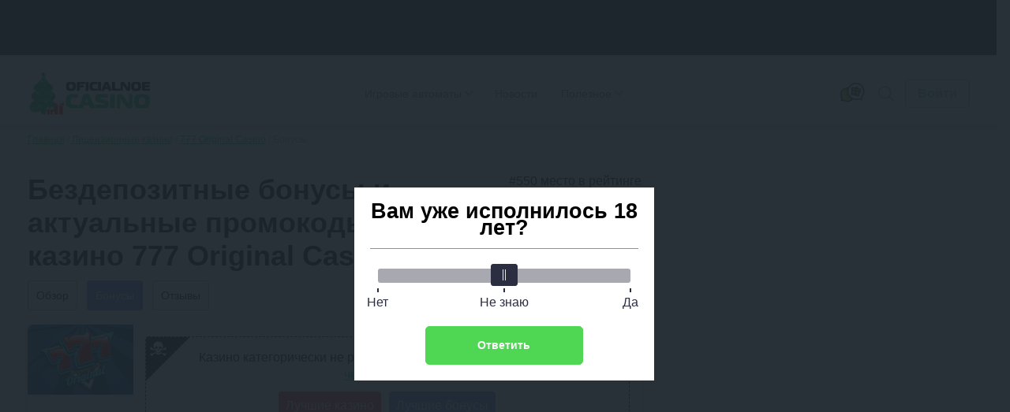

--- FILE ---
content_type: text/css
request_url: https://oficialnoecasino.com/wp-content/themes/oficial/assets/css/foo-online-casino.css?ver=2.0.0
body_size: 6853
content:
.casivo__rating {
    margin-bottom: 36px;
}

.bar-value,
.bar-container {
    display: block;
    height: 8px;
    border-radius: 8px;
}

.bar-container {
    width: 360px;
    background: linear-gradient(0deg, #AEAEB2, #AEAEB2), #C4C4C4;
}

.bar-value {
    background: linear-gradient(90deg, #6184FF 0%, #3ED7A0 100%), linear-gradient(90deg, #FFCC00 0%, #FF2D55 100%), #C4C4C4;
}

.list__rating {
    list-style: none;
    margin: 0;
    padding: 37px 24px;
    background: #F7F7F7;
    box-shadow: 0 2px 7px rgba(0, 0, 0, .2);
    border-radius: 8px;
    font-size: 16px;
    line-height: 19px;
}

.list__rating li {
    display: flex;
    flex-direction: row;
    align-items: center;
    line-height: 36px;
}

.list__rating .label {
    display: inline-block;
    min-width: 170px;
    padding-right: 12px;
}

.rate {
    font-weight: bold;
    font-size: 18px;
}

iframe {
    max-height: 100%;
    padding: 10px;
    background: #F7F7F7;
    box-shadow: 0 2px 7px rgba(0, 0, 0, .2);
    border-radius: 8px;
}

.inline {
    list-style: none;
    margin: 24px 0;
    padding: 0;
    display: flex;
    flex-direction: row;
    justify-content: space-between;
    font-size: 16px;
}

.btn-youtube {
    background: #CD201F url('data:image/svg+xml,%3Csvg%20width%3D%2220%22%20height%3D%2216%22%20viewBox%3D%220%200%2020%2016%22%20fill%3D%22none%22%20xmlns%3D%22http%3A%2F%2Fwww.w3.org%2F2000%2Fsvg%22%3E%0A%3Cpath%20d%3D%22M8.28311%2015.4807C4.47419%2015.4058%203.17325%2015.3384%202.37362%2015.1625C1.83262%2015.0456%201.36249%2014.7861%201.01777%2014.4097C0.751353%2014.1249%200.539479%2013.6902%200.3751%2013.0872C0.234097%2012.5848%200.17918%2012.1668%200.100887%2011.1458C-0.018965%208.84148%20-0.0475365%206.95753%200.100887%204.85249C0.223336%203.69003%200.282706%202.31005%201.09607%201.50496C1.48011%201.12817%201.92687%200.885691%202.42854%200.785452C3.21222%200.626574%206.551%200.500977%2010.0074%200.500977C13.456%200.500977%2016.8022%200.626574%2017.5867%200.785452C18.2134%200.911048%2018.8011%201.28744%2019.1462%201.77279C19.8883%203.01925%2019.9013%204.5692%2019.9767%205.78159C20.0078%206.35926%2020.0078%209.63944%2019.9767%2010.2171C19.8594%2012.1331%2019.7652%2012.8111%2019.4987%2013.5139C19.334%2013.9577%2019.1933%2014.1918%2018.9499%2014.4513C18.5682%2014.8507%2018.0815%2015.1163%2017.5548%2015.2128C14.2586%2015.4775%2011.4597%2015.535%208.28311%2015.4807ZM13.3306%207.78163C11.4968%206.73526%209.741%205.76495%207.94619%204.76057V10.7694C9.83488%209.67311%2011.826%208.66873%2013.3384%207.77331L13.3306%207.78163Z%22%20fill%3D%22white%22%2F%3E%0A%3Cpath%20d%3D%22M13.3224%207.78131C11.4886%206.73493%209.7328%205.77294%207.93799%204.76855V10.777C9.82668%209.68072%2011.8174%208.67673%2013.3302%207.78131H13.3224Z%22%20fill%3D%22%23CD201F%22%2F%3E%0A%3C%2Fsvg%3E%0A') 20px 50% no-repeat;
    border-radius: 4px;
    padding: 12px 17px 12px 47px;
    font-weight: bold;
    font-size: 16px;
    line-height: 19px;
    color: #FFF;
    text-decoration: none;
}

.icon-windows {
    width: 18px;
    height: 18px;
}

.icon-apple,
.icon-android {
    width: 16px;
    height: 18px;
}

.country-item {
    display: none;
}

.ind-1,
.ind-2,
.ind-3,
.ind-4 {
    display: inline;
}

.country-item+.country-item:before {
    content: ', ';
}

.list__site {
    list-style: none;
    margin: 0;
    padding: 36px 24px;
    background: #F7F7F7;
    box-shadow: 0 2px 7px rgba(0, 0, 0, .2);
    border-radius: 8px;
    position: relative;
}

.list__site>li {
    border-bottom: 1px solid #E5E5EA;
    font-size: 16px;
    line-height: 19px;
    color: #000;
    position: relative;
    padding: 15px 0 15px 230px;
}

#license >li:not(.license-curacao) {
    padding-left: 0;
    margin-left: 230px;
}
.list__site>li.license-curacao {
    position: absolute;
    left: 30px;
    top: calc(50% - 60px);
    padding: 0;
    border: 0;
}

.list__site .label {
    position: absolute;
    top: 50%;
    left: 0;
    transform: translateY(-50%);
    display: inline-block;
    max-width: 230px;
    font-weight: bold;
    color: #AEAEB2;
}

#license .label {
    position: static;
    min-width: 140px;
}

.list__site .last {
    border-bottom: 0;
    padding-bottom: 3px;

}

.icon-check {
    display: inline-block;
    width: 14px;
    height: 12px;
    margin-right: 5px;
}

.list__site .btn-white {
    margin: 0 6px 12px 6px;
}

.license-curacao {
    position: absolute;
    left: 30px;
    top: calc(50% - 60px);
}

.section {
    padding: 36px 24px;
    background: #F7F7F7;
    box-shadow: 0 2px 7px rgba(0, 0, 0, .2);
    border-radius: 8px;
    overflow-x: hidden;
    font-size: 16px;
    line-height: 24px;
}

.casino_h3.left {
    float: left;
}

.section .casino_h3 small {
    color: #AEAEB2;
    font-weight: bold;
}

.list__payments {
    overflow: hidden;
    clear: both;
}

.section .onoffswitch {
    float: right;
    margin: -6px 0 6px;
}

.list__payments-img.text {
    display: flex;
    align-items: center;
    justify-content: center;
    font-weight: bold;
    font-size: 14px;
    text-align: center;
    line-height: 15px;
}

.list__payments-img,
.list__payments svg {
    width: 96px;
    height: 62px;
    background: #FFF;
    border-radius: 4px;
    padding: 10px;
    margin: 4px;
    display: block;
    float: left;
    border: none !important;
    object-fit: contain;
}

.list__payments-img:hover,
.list__payments svg:hover {
    opacity: .8;
    background: rgba(97, 134, 253, 5%);
}

.list__payments svg use {
    pointer-events: none;
}

.sub-heading {
    color: #AEAEB2;
    font-weight: bold;
    margin-bottom: 12px;
}

.onoffswitch-checkbox {
    position: absolute;
    opacity: 0;
    pointer-events: none;
}

.onoffswitch-label {
    display: block;
    cursor: pointer;
    background: #E7E7E8;
    border-radius: 12px;
    position: relative;
    width: 300px;
    -webkit-user-select: none;
    float: right;
    margin: -6px 0 6px;
}

.onoffswitch-inner {
    display: block;
    width: 100%;
    transition: margin .3s ease-in;
}

.onoffswitch-inner:before,
.onoffswitch-inner:after {
    display: block;
    float: left;
    width: 50%;
    height: 30px;
    padding: 0;
    line-height: 30px;
    font-size: 14px;
    box-sizing: border-box;
    position: relative;
    z-index: 1;
    text-align: center;

}

.onoffswitch-inner:before {
    content: attr(data-before);
    padding: 0 10px;

}

.onoffswitch-inner:after {
    content: attr(data-after);
    padding: 0 10px;
    font-weight: bold;
}

.onoffswitch-switch {
    display: block;
    width: 50%;
    position: absolute;
    top: 0;
    bottom: 0;
    right: 0;
    transition: all .3s ease-in;
    background: #FFF;
    border: .5px solid #E7E7E8;
    border-radius: 10px;
    z-index: 0;
    box-shadow: 0 3px 8px rgba(0, 0, 0, .12), 0 3px 1px rgba(0, 0, 0, .04);
}

.onoffswitch-checkbox:checked+.onoffswitch-label .onoffswitch-inner:before {
    font-weight: bold;
}

.onoffswitch-checkbox:checked+.onoffswitch-label .onoffswitch-inner:after {
    font-weight: normal;
}

.onoffswitch-checkbox:checked+.onoffswitch-label .onoffswitch-switch {
    right: 50%;
}


.list__payments.in,
.onoffswitch-checkbox:checked~.list__payments.out {
    height: 0;
    overflow: hidden;
    transition: all .3s ease-in;
}

.list__payments.out,
.onoffswitch-checkbox:checked~.list__payments.in {
    height: auto;
}

#more_in,
#more_out {
    display: none;
}

.show__more {
    display: table;
    clear: both;
    text-align: center;
    padding-top: 15px;
    margin: 15px auto 0;
    font-size: 16px;
    line-height: 19px;
    color: #0FCC7C;
    border-bottom: 1px dashed #0FCC7C;
    cursor: pointer;
}

.show__more:hover {
    border-bottom-color: transparent;
}

#more_in:checked~.hidden,
#more_out:checked~.hidden {
    display: block !important;
}

#more_in:checked~.text.hidden,
#more_out:checked~.text.hidden {
    display: flex !important;
}

#more_in:checked~.show__more,
#more_out:checked~.show__more {
    display: none;
}

.li-white {
    margin: -6px;
    list-style: none;
    padding: 0;
    overflow: hidden;
    clear: both;
}

.li-white li {
    background: #FFF;
    border-radius: 4px;
    padding: 12px 14px;
    font-size: 14px;
    line-height: 16px;
    margin: 6px;
    float: left;
    text-align: center;
}

.li-white .label {
    display: block;
    font-weight: bold;
    font-size: 14px;
    line-height: 16px;
    text-align: center;
    color: #AEAEB2;
    margin-bottom: 1px;
}

.casino_h3.top-line {
    border-top: 1px solid #E5E5EA;
    padding-top: 36px;
    margin-top: 36px;
    clear: both;
    float: left;
    width: 100%;
}

.li-white.long li {
    min-width: 140px;
}

.items {
    display: flex;
    flex-direction: row;
    flex-wrap: wrap;
    clear: both;
}

.items .item {
    width: 50%;
}

.items.c4 {
    margin: -6px;
}

.items.c4 .item {
    width: calc(25% - 12px);
    margin: 6px;
}

.speed {
    font-weight: normal;
    font-size: 16px;
    line-height: 19px;
    color: #000;
    margin: -5px;
}

.speed .item {
    position: relative;
    padding: 15px 15px 15px 120px;
    min-height: 62px;
    margin: 5px;
    width: calc(50% - 10px);
}

.speed svg {
    width: 94px;
    height: 62px;
    background: #FFF;
    border-radius: 4px;
    padding: 15px;
    position: absolute;
    left: 0;
    top: 0;
}

.speed span {
    font-weight: bold;
    font-size: 14px;
    line-height: 16px;
    color: #AEAEB2;
    display: block;
}

.games .btn {
    margin: 0 6px 12px 6px;
}

.btn-white small {
    color: #AEAEB2;
}

.brand__logo {
    background: #FFF;
    border-radius: 4px;
    padding: 10px;
    margin: 4px;
    display: block;
    float: left;
    width: 96px;
    height: 62px;
    object-fit: contain;
}

div.brand__logo{
    display: flex;
    align-items: center;
    justify-content: center;
    font-size: 14px;
    line-height: 15px;
    text-align: center;
    font-weight: bold;
}


.item__game {
    background: #F7F7F7;
    border-radius: 8px;
    font-weight: bold;
    font-size: 12px;
    line-height: 14px;
    text-align: center;
    color: #000;
    box-shadow: 0 5px 15px rgba(0, 0, 0, .14);
    text-decoration: none;
    overflow: hidden;
    padding-bottom: 20px;
    min-height: 180px;
}

.item__game img {
    margin-bottom: 20px;
    width: 100%;
}

table {
    width: 100%;
    border-spacing: 0;
    max-width: 100%;
    margin-bottom: 1em;
    border: 1px solid #e0e0e0;
    font-size: 16px;
}

table thead th {
    background-color: #4caf50;
    font-weight: bold;
    color: #fff;
}

table td,
table th {
    padding: 10px 15px;
    border-left: 1px solid #ddd;
}

table td:nth-child(1),
table th:nth-child(1) {
    border-left: 0;
}

table tr:nth-child(2n) td {
    background-color: #fff;
}

.register {
    list-style: none;
    margin: 0;
    padding: 0;
    display: flex;
    flex-direction: row;
    gap: 20px;
}

.register svg,
.register img {
    width: 48px;
    height: 48px;
    border-radius: 24px;
    padding: 10px;
}

.register svg:hover,
.register img:hover {
    opacity: .7;
}

.register .rfb svg,
.register .rfb img {
    background: #3A5CA9;
    fill: #fff;
}

.register .rgoogle svg,
.register .rgoogle img {
    background: #E8E8E8;
}

.register .rvk svg,
.register .rvk img {
    background: #416B9E;
    fill: #fff;
}

.register .rmailru svg,
.register .rmailru img {
    background: #0456DA;
}

.register .rya svg,
.register .rya img {
    background: #DF0404;
}

.register .rmail svg,
.register .rmail img {
    background: #d8d8d8;
}

.register .rodnoklassniki img {
    background: #F7931E;
}

.register .rtelegram img {
    background: #0088CC;
}

.register .rsteam img {
    background: #000;
}

.register .rbyphone img {
    background: #67B44B;
}

.row {
    display: flex;
    flex-direction: row;
}

.row>div {
    flex: 1;
}

.icon-yes {
    background: url('data:image/svg+xml,%3Csvg%20id%3D%22yes%22%20viewBox%3D%220%200%2016%2015%22%20fill%3D%22none%22%20xmlns%3D%22http%3A%2F%2Fwww.w3.org%2F2000%2Fsvg%22%3E%0A%09%09%09%3Cpath%20d%3D%22M14.2436%207.20524C14.3091%208.70479%2013.873%2010.1834%2013.0041%2011.4073C12.1352%2012.6313%2010.8832%2013.5307%209.44598%2013.9634C8.00873%2014.3961%206.46825%2014.3375%205.06807%2013.7967C3.6679%2013.2559%202.48791%2012.2639%201.71465%2010.9774C0.941396%209.69092%200.618985%208.18342%200.79839%206.6932C0.977795%205.20299%201.64878%203.81508%202.70527%202.74889C3.76176%201.6827%205.14348%200.999058%206.632%200.806042C8.12051%200.613027%209.6309%200.921649%2010.9244%201.68312%22%20stroke%3D%22%233BC40B%22%20stroke-width%3D%221.5%22%20stroke-linecap%3D%22round%22%2F%3E%0A%09%09%09%3Cpath%20d%3D%22M3.72214%206.96468L7.04499%2010.3529L15.0555%201.88232%22%20stroke%3D%22%233BC40B%22%20stroke-width%3D%221.5%22%20stroke-linecap%3D%22round%22%20stroke-linejoin%3D%22round%22%2F%3E%0A%09%09%3C%2Fsvg%3E') 0 50% no-repeat;
    background-size: 16px;
    padding-left: 25px;
}

.icon-no {
    background: url('data:image/svg+xml,%3Csvg%20%20viewBox%3D%220%200%2014%2014%22%20fill%3D%22none%22%20xmlns%3D%22http%3A%2F%2Fwww.w3.org%2F2000%2Fsvg%22%3E%0A%09%09%09%3Cpath%20d%3D%22M13%2013L1%201%22%20stroke%3D%22%23FF0000%22%20stroke-width%3D%221.5%22%20stroke-linecap%3D%22round%22%20stroke-linejoin%3D%22round%22%2F%3E%0A%09%09%09%3Cpath%20d%3D%22M13%201L1%2013%22%20stroke%3D%22%23FF0000%22%20stroke-width%3D%221.5%22%20stroke-linecap%3D%22round%22%20stroke-linejoin%3D%22round%22%2F%3E%0A%09%09%3C%2Fsvg%3E') 0 50% no-repeat;
    background-size: 13px;
    padding-left: 20px;
}

.verification ul,
.mobile-app ul {
    padding: 0 0 0 20px;
}


svg.skype,
svg.chat,
svg.mail,
svg.phone {
    width: 24px;
    height: 24px;
}

svg.mail {
    background: #D8D8D8;
    border-radius: 50%;
    padding: 5px;
}

svg.phone {
    background: #3BC40B;
    border-radius: 50%;
    padding: 5px;
}

.list__advantages,
.list__disadvantages {
    list-style: none;
    margin: 0;
    padding: 0 5px;
    line-height: 24px;
}

.list__advantages li,
.list__disadvantages li {
    padding-left: 20px;
}

.list__advantages li {
    background: url("data:image/svg+xml,%3Csvg%20width%3D%2214%22%20height%3D%2214%22%20viewBox%3D%220%200%2014%2014%22%20fill%3D%22none%22%20xmlns%3D%22http%3A%2F%2Fwww.w3.org%2F2000%2Fsvg%22%3E%0A%3Cpath%20d%3D%22M7%200C3.14024%200%200%203.14024%200%207C0%2010.8598%203.14024%2014%207%2014C10.8598%2014%2014%2010.8598%2014%207C14%203.14024%2010.8598%200%207%200ZM10.2308%207.33846C10.2308%207.44892%2010.1412%207.53846%2010.0308%207.53846H7.73846C7.62801%207.53846%207.53846%207.62801%207.53846%207.73846V10.0308C7.53846%2010.1412%207.44892%2010.2308%207.33846%2010.2308H6.66154C6.55108%2010.2308%206.46154%2010.1412%206.46154%2010.0308V7.73846C6.46154%207.62801%206.372%207.53846%206.26154%207.53846H3.96923C3.85877%207.53846%203.76923%207.44892%203.76923%207.33846V6.66154C3.76923%206.55108%203.85877%206.46154%203.96923%206.46154H6.26154C6.372%206.46154%206.46154%206.372%206.46154%206.26154V3.96923C6.46154%203.85877%206.55108%203.76923%206.66154%203.76923H7.33846C7.44892%203.76923%207.53846%203.85877%207.53846%203.96923V6.26154C7.53846%206.372%207.62801%206.46154%207.73846%206.46154H10.0308C10.1412%206.46154%2010.2308%206.55108%2010.2308%206.66154V7.33846Z%22%20fill%3D%22%233BC30B%22%2F%3E%0A%3C%2Fsvg%3E%0A") 0 6px no-repeat;
}

.list__disadvantages li {
    background: url("data:image/svg+xml,%3Csvg%20width%3D%2214%22%20height%3D%2214%22%20viewBox%3D%220%200%2014%2014%22%20fill%3D%22none%22%20xmlns%3D%22http%3A%2F%2Fwww.w3.org%2F2000%2Fsvg%22%3E%0A%3Cpath%20d%3D%22M7%200C3.14024%200%200%203.14024%200%207C0%2010.8598%203.14024%2014%207%2014C10.8598%2014%2014%2010.8598%2014%207C14%203.14024%2010.8598%200%207%200ZM10.2308%207.33846C10.2308%207.44892%2010.1412%207.53846%2010.0308%207.53846H3.96923C3.85877%207.53846%203.76923%207.44892%203.76923%207.33846V6.66154C3.76923%206.55108%203.85877%206.46154%203.96923%206.46154H10.0308C10.1412%206.46154%2010.2308%206.55108%2010.2308%206.66154V7.33846Z%22%20fill%3D%22%23FF0000%22%2F%3E%0A%3C%2Fsvg%3E%0A") 0 6px no-repeat;
}

.has-rate {
    padding-bottom: 180px;
    position: relative;
}

.radial-progress {
    position: absolute;
    width: 120px;
    height: 120px;
    bottom: 30px;
    left: 50%;
    margin-left: -60px;
    border-radius: 50%;
    overflow: hidden;
}

.radial-progress .circle .mask,
.radial-progress .circle .fill,
.radial-progress .circle .shadow {
    width: 120px;
    height: 120px;
    position: absolute;
    border-radius: 50%;
}

.radial-progress .circle .mask,
.radial-progress .circle .fill {
    -webkit-backface-visibility: hidden;
    transition: transform 1s;
}

.radial-progress .circle .mask.reanimate,
.radial-progress .circle .fill.reanimate {
    transition: transform 0s;
}

.radial-progress .circle .mask.reset,
.radial-progress .circle .fill.reset {
    transform: rotate(0deg);
}

.radial-progress .circle .mask {
    clip: rect(0px, 120px, 120px, 60px);
}

.radial-progress .circle .mask .fill {
    clip: rect(0px, 60px, 120px, 0px);
    background-color: #3ED7A0;
}

.radial-progress .inset {
    width: 112px;
    height: 112px;
    position: absolute;
    top: 50%;
    left: 50%;
    margin: -56px 0 0 -56px;
    background-color: #F7F7F7;
    border-radius: 50%;
    text-align: center;
    line-height: 108px;
    color: #000;
    font-weight: bold;
    border: 4px solid #e6e6e6;
    font-size: 52px;
}


.faq__block {
    background: #FFF;
    box-shadow: 0 2px 7px rgba(0, 0, 0, .2);
    border-radius: 8px;
    font-weight: normal;
    font-size: 16px;
    line-height: 19px;
}

.faq__block+.faq__block {
    margin-top: 15px;
}

.faq__question:before {
    content: '';
    position: absolute;
    top: calc(50% - 8px);
    right: 13px;
    width: 10px;
    height: 10px;
    border-bottom: 2px solid #0FCC7C;
    border-left: 2px solid #0FCC7C;
    transition: all ease .3s;
    transform: rotateZ(-45deg);
}

.fag-checkbox:checked~.faq__question:before {
    transform: rotate(135deg);
}

.faq__question {
    padding: 20px 24px;
    cursor: pointer;
    position: relative;
    display: block;
}

.faq__answer {
    display: none;
    padding: 20px 24px;
    background-color: #F7F7F7;
    color: #777;
    border-radius: 0 0 8px 8px;
}

.faq__answer a {
    text-decoration: underline;
}

.faq__answer a:hover {
    text-decoration: none;
}

.faq__answer p {
    margin: 0;
}


.fag-checkbox {
    position: absolute;
    left: -100vw;
}

.fag-checkbox:checked~.faq__answer {
    display: block;
}

#more_country_in,
#more_country_out {
    display: none;
}

#more_country_in:checked~.country-item,
#more_country_out:checked~.country-item {
    display: inline;
}

#more_country_in~.more-country .m,
#more_country_out~.more-country .m,
#more_country_in:checked~.more-country .p,
#more_country_out:checked~.more-country .p {
    display: none;
}

#more_country_in:checked~.more-country .m,
#more_country_out:checked~.more-country .m {
    display: inline;
}

@media screen and (max-width: 768px) {
    .list__site:not(.list-tourney)>li {
        padding-left: 0;
    }

    .list__site:not(.list-tourney) .label {
        position: static;
        transform: translateY(0);
        display: block;
        width: 100%;
        max-width: 100%;
        margin-bottom: 5px;
    }

    .license-curacao {
        width: 50px;
    }

    #license >li:not(.license-curacao) {
        margin-left: 90px;
    }

    .onoffswitch-label {
        float: left;
        margin-bottom: 26px;
    }

    .speed .item {
        width: 100%;
    }

    .casino_h3.top-line {
        padding-top: 20px;
        margin-top: 20px;
    }

    .items.c4 {
        flex-wrap: nowrap;
        overflow-x: auto;
        padding-bottom: 10px;
    }

    .items.c4::-webkit-scrollbar {
        display: none;
    }

    .items.c4 .item {
        min-width: 150px;
        min-height: 170px;
    }

    .livegames .btn {
        margin: 0 6px 6px 0;
    }

    .list-tourney {
        text-align: right;
    }

    .register {
        flex-wrap: wrap;
    }

    .register li {
        width: 33.333%;
        margin: 6px 0;
        text-align: center;
    }

    .row {
        flex-direction: column;
    }

    .li-white.long li {
        width: calc(50% - 12px);
    }

    .inline {
        flex-direction: column;
        text-align: center;
    }

    .inline li+li {
        margin-top: 12px;
    }

    .mobile__title {
        background: #FFF;
        box-shadow: 0 2px 7px rgba(0, 0, 0, .2);
        border-radius: 8px;
        padding: 12px 18px !important;
        position: relative;
        margin-bottom: 0;
        margin-top: 15px;
        font-size: 20px;
        line-height: 23px;
    }

    .mobile__title:before {
        content: '';
        position: absolute;
        top: calc(50% - 8px);
        right: 13px;
        width: 10px;
        height: 10px;
        border-bottom: 2px solid #6186FD;
        border-left: 2px solid #6186FD;
        transition: all ease .3s;
        transform: rotateZ(-45deg);
    }

    .mobile__title.open {
        border-radius: 8px 8px 0 0;
        box-shadow: 0 -3px 7px rgba(0, 0, 0, .2);
    }
    
    .official-information {
        display: flex;
        flex-direction: column;
    }
    
    .official-information #official-site--box {
        order: 1;
    }
    
    .official-information #official-site {
        order: 2;
    }
    
    .official-information p:nth-child(1) {
        order: 3;
    }

    .hidden-mobile {
        display: none;
        padding: 18px 16px;
        border-radius: 0 0 8px 8px;
    }

    .has-rate {
        padding-bottom: 165px
    }
}

.small__menu {
    clear: both;
    margin-top: 30px;
    display: flex;
    flex-direction: row;
    box-shadow: 0 2px 7px rgb(0 0 0 / 20%);
    border-radius: 8px;
    overflow: hidden;
    float: left;
    width: 100%;
    justify-content: space-between;
}

.small__menu--logo {
    position: relative;
}

.small__menu .item__rate {
    background: #FFC700;
    border-radius: 0;
    text-decoration: none;
    color: #fff;
    padding: 2px 5px;
    position: absolute;
    top: 0;
    right: 0;
    font-weight: bold;
    font-size: 12px;
    line-height: 11px;
}

.small__menu .star-in-thumb {
    fill: #fff;
    width: 15px;
    height: 14px;
    margin-right: 3px;
    position: relative;
    top: 1px;
}

.small__menu .item__thumb,
.small__menu .item__thumb img,
.small__menu .small__menu--logo img {
    display: block;
    max-width: 150px;
}

.small__menu--title {
    position: relative;
    display: flex;
    align-items: center;
    padding: 15px;
    margin-right: auto;
    font-weight: bold;
    font-size: 20px;
    line-height: 26px;
    color: #000;
}

.small__menu--title .casino-label {
    background: #0FCC7C;
    box-shadow: 0 2px 7px rgb(0 0 0 / 11%), 0 3px 12px rgb(0 0 0 / 8%), 0 3px 8px rgb(0 0 0 / 15%);
    font-weight: bold;
    font-size: 12px;
    line-height: 14px;
    letter-spacing: .05em;
    color: #FFF;
    text-transform: uppercase;
    padding: 3px 12px;
    text-align: center;
    position: absolute;
    left: 0;
    top: 0;
    border-radius: 0 0 8px;
    white-space: nowrap;
}

.small__menu--btn {
    display: flex;
    flex-direction: row;
    align-items: center;
    list-style: none;
    margin: 0;
    padding: 15px;
}

.small__menu--btn a {
    display: block;
}

.small__menu--btn li {
    padding: 0 7.5px;
}

.small__menu--btn .promocode {
    font-size: 14px;
}


@media (min-width: 1020px) and (max-width: 1200px){
    .small__menu--btn {
        flex-wrap: wrap;
        justify-content: center;
    }

    .small__menu--btn li {
        padding: 0 4.5px;
    }

    .small__menu--btn .promocode {
        width: 100%;
        text-align: center;
        margin-top: 15px;
    }
}

@media (min-width: 861px) and (max-width: 1019px) {
    .small__menu {
        flex-wrap: wrap;
    }

    .small__menu--btn {
        flex-wrap: wrap;
        justify-content: center;
        width: 100%;
    }

    .small__menu--btn li {
        padding: 0 4.5px;
    }

    .small__menu--btn .promocode {
        width: 100%;
        text-align: center;
        margin-top: 15px;
    }
}

@media (min-width: 601px) and (max-width: 800px){
    .small__menu--btn {
        flex-wrap: wrap;
        justify-content: center;
    }

    .small__menu--btn li {
        padding: 0 4.5px;
    }

    .small__menu--btn .promocode {
        width: 100%;
        text-align: center;
        margin-top: 15px;
    }
}


@media (max-width: 600px) {
    .small__menu {
        flex-wrap: wrap;
    }

    .small__menu--btn li {
        padding: 0 4.5px;
    }
    .small__menu--btn{
        width: 100%;
        justify-content: center;
    }

}

@media (max-width: 510px) {
    .small__menu--btn .promocode {
        width: 100%;
        text-align: center;
        margin-top: 15px;
    }
    .small__menu--btn {
        flex-wrap: wrap;
        justify-content: center;
        width: 100%;
    }
}

.btn-more--brands{
    clear: both;
    float: left;
    overflow: hidden;
    position: relative;
    left: 50%;
    margin: 30px 0  0 -70px !important;
    width: 140px;
}

#slots .section__brands .brand__logo  {
    display: none;
}

#slots .section__brands .brand__logo:nth-child(1),
#slots .section__brands .brand__logo:nth-child(2),
#slots .section__brands .brand__logo:nth-child(3),
#slots .section__brands .brand__logo:nth-child(4),
#slots .section__brands .brand__logo:nth-child(5),
#slots .section__brands .brand__logo:nth-child(6),
#slots .section__brands .brand__logo:nth-child(7),
#slots .section__brands .brand__logo:nth-child(8),
#slots .section__brands .brand__logo:nth-child(9),
#slots .section__brands .brand__logo:nth-child(10),
#slots .section__brands .brand__logo:nth-child(11),
#slots .section__brands .brand__logo:nth-child(12),
#slots .section__brands .brand__logo:nth-child(13),
#slots .section__brands .brand__logo:nth-child(14){
    display: flex!important;
}

[name="more_brands_in"]{
    display: none !important;
}
[name="more_brands_in"]:checked ~ .section__brands .brand__logo {
    display: block !important;
}
